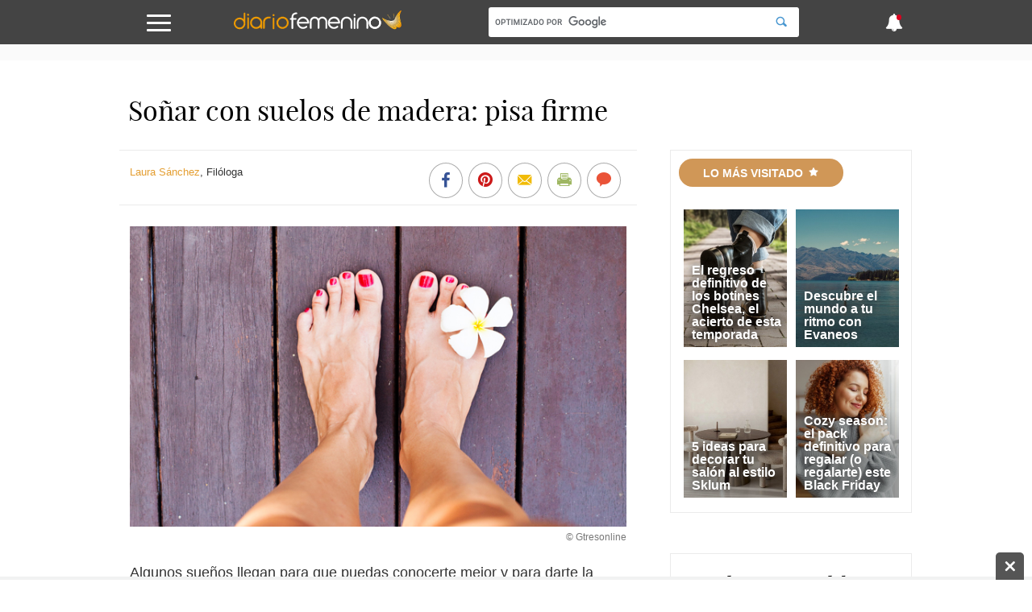

--- FILE ---
content_type: image/svg+xml
request_url: https://static.diariofemenino.com/img/logo-white.svg
body_size: 20044
content:
<svg id="Layer_1" data-name="Layer 1" xmlns="http://www.w3.org/2000/svg" viewBox="0 0 450 60"><defs><style>.cls-1{fill:#fff;}.cls-2{fill:#ec9902;}.cls-3{fill:#ec9800;}.cls-4{fill:#fab621;}.cls-5{fill:#fabe3a;}.cls-6{fill:#fbc54d;}.cls-7{fill:#fcd680;}.cls-8{fill:#fddd95;}.cls-9{fill:#fde4aa;}.cls-10{fill:#f9ab08;}.cls-11{fill:#fcd06f;}.cls-12{fill:#fbcc63;}.cls-13{fill:#fbc958;}.cls-14{fill:#feebc3;}.cls-15{fill:#f9ad0c;}.cls-16{fill:#f79503;}.cls-17{fill:#fef3db;}</style></defs><title>Artboard 1</title><path class="cls-1" d="M227.4,23.78l.49-.58a12.33,12.33,0,0,1,6-4,12.71,12.71,0,0,1,15.9,8.28,12.42,12.42,0,0,1,.57,3.78q0,8.62,0,17.26a2.36,2.36,0,0,1-.76,1.91,2.16,2.16,0,0,1-2.44.44,2.2,2.2,0,0,1-1.43-2v-17a9.55,9.55,0,0,0-.35-2.81,8.19,8.19,0,0,0-6.33-5.59,8.11,8.11,0,0,0-9.28,6.06,8.87,8.87,0,0,0-.21,1.62c0,.56,0,1.13,0,1.7V48.2c0,.19,0,.38,0,.57A2.38,2.38,0,0,1,227.8,51a1.88,1.88,0,0,1-.85,0,2.4,2.4,0,0,1-1.79-2.14c0-.21,0-.43,0-.64V31.83a9.6,9.6,0,0,0-.23-2.39,8.1,8.1,0,0,0-15.46-.89,8.3,8.3,0,0,0-.49,2.56c0,.36,0,.71,0,1.07v16c0,.19,0,.38,0,.57a2.31,2.31,0,0,1-4.61.12c0-.14,0-.28,0-.43,0-5.75,0-11.5,0-17.26a12.67,12.67,0,0,1,7.74-11.6,12.54,12.54,0,0,1,4.56-1,12.33,12.33,0,0,1,10.18,4.55l.48.53Z"/><path class="cls-1" d="M257,37.16a9,9,0,0,0,.56,2A11.72,11.72,0,0,0,265.27,46a11.34,11.34,0,0,0,9.78-1.77c.27-.19.51-.42.78-.62a2.32,2.32,0,0,1,3.67,1.42,2.2,2.2,0,0,1-.78,2.23,15,15,0,0,1-3.43,2.24A15.64,15.64,0,0,1,269.84,51a16.59,16.59,0,0,1-7-.84,15.89,15.89,0,0,1-6.57-4.45,14.79,14.79,0,0,1-3.73-7.07c-1.3-6.43.41-11.89,5.41-16.22a15.23,15.23,0,0,1,7.63-3.54A16.31,16.31,0,0,1,283.46,29a16,16,0,0,1,1.06,5.84,2.28,2.28,0,0,1-1.62,2.25,2,2,0,0,1-.55.1c-.21,0-.43,0-.64,0H257Zm22.68-4.68c-.12-.47-.2-.86-.32-1.23a11.54,11.54,0,0,0-13.72-7.66A11.72,11.72,0,0,0,257,32.17a2.25,2.25,0,0,0,0,.37h22.19A4.26,4.26,0,0,0,279.67,32.48Z"/><path class="cls-1" d="M174.88,37.16a1.18,1.18,0,0,0,.06.73,11.31,11.31,0,0,0,3.7,5.77A10.94,10.94,0,0,0,186,46.4a11.39,11.39,0,0,0,5.29-1.16,10.19,10.19,0,0,0,2.17-1.46,2.47,2.47,0,0,1,1.21-.57,2.34,2.34,0,0,1,2.44,1.21,2.39,2.39,0,0,1-.39,2.7,2.83,2.83,0,0,1-.37.32,15.2,15.2,0,0,1-7.53,3.4,16.15,16.15,0,0,1-18.42-12.06,17.56,17.56,0,0,1-.39-5.36,15,15,0,0,1,2.44-7.25,16.25,16.25,0,0,1,8.48-6.69,15.42,15.42,0,0,1,4.66-.81,16.68,16.68,0,0,1,5.74.79,16.14,16.14,0,0,1,6.94,4.64A15.41,15.41,0,0,1,202.09,32a17.62,17.62,0,0,1,.22,2.9,2.3,2.3,0,0,1-2.3,2.3H174.88Zm0-4.67a2.31,2.31,0,0,0,.83,0h21.38l.37-.06a11.58,11.58,0,0,0-19.88-5.42C176.05,28.71,174.84,31.15,174.88,32.49Z"/><path class="cls-2" d="M28.52,25.68c0-.39,0-.65,0-.9V10.57a4.42,4.42,0,0,1,0-.63A2.13,2.13,0,0,1,30.1,8a2.06,2.06,0,0,1,2.31.64,1.92,1.92,0,0,1,.53,1.28v.5q0,13.07,0,26.14a14.27,14.27,0,0,1-1.45,6.59,15.36,15.36,0,0,1-15.6,8.66A14.47,14.47,0,0,1,8.69,49.1,15.5,15.5,0,0,1,3,41.64a15.1,15.1,0,0,1-.82-4.52,16.38,16.38,0,0,1,.66-5.26,15.42,15.42,0,0,1,5-7.28,14.34,14.34,0,0,1,6.51-3.14,16.5,16.5,0,0,1,4.81-.23,15,15,0,0,1,5.66,1.69,15.33,15.33,0,0,1,3.26,2.38Zm0,10.84a11,11,0,1,0-11,11A11,11,0,0,0,28.54,36.52Z"/><path class="cls-2" d="M73.15,47.92a2.72,2.72,0,0,0-1.23-.51,1.19,1.19,0,0,1-.86.64,1.51,1.51,0,0,0-.42.25A15,15,0,0,1,64,50.88a15.76,15.76,0,0,1-12.23-3.12,16.3,16.3,0,0,1-5.35-7,15.78,15.78,0,0,1-1-5.26,16.57,16.57,0,0,1,.93-6.21,16.32,16.32,0,0,1,5-7A14.81,14.81,0,0,1,58.7,18.9,15.86,15.86,0,0,1,70,21a16.15,16.15,0,0,1,7.2,9.26,15.24,15.24,0,0,1,.63,4.34c0,4.66,0,9.33,0,14a2.37,2.37,0,0,1-.63,1.75,2.19,2.19,0,0,1-2.47.61,2.21,2.21,0,0,1-1.54-2A7.85,7.85,0,0,1,73.15,47.92ZM61.59,23.31A11.55,11.55,0,1,0,73.14,34.84,11.48,11.48,0,0,0,61.59,23.31Z"/><path class="cls-2" d="M147.89,34.86a15.62,15.62,0,0,1-1.38,6.71A16.46,16.46,0,0,1,135,50.74a17.16,17.16,0,0,1-5,.23,14.75,14.75,0,0,1-6.12-1.9,16.21,16.21,0,0,1-7.75-9.66,16.46,16.46,0,0,1-.57-6,14.6,14.6,0,0,1,1.49-5.58A16.17,16.17,0,0,1,128.16,19a15.79,15.79,0,0,1,5.65-.23c5.92.8,10.05,4.09,12.68,9.34A14.25,14.25,0,0,1,147.89,34.86ZM131.71,23.31a11.55,11.55,0,1,0,11.58,11.52A11.61,11.61,0,0,0,131.71,23.31Z"/><path class="cls-1" d="M378.39,18.7l.48.52c1.1,1.2,2.19,2.42,3.29,3.62a6.75,6.75,0,0,0,.67.64l5,4.15a15,15,0,0,0,1.37,1c1.16.77,2.34,1.53,3.51,2.28a.83.83,0,0,1,.42.62,16.93,16.93,0,0,1-.83,9.42,16.18,16.18,0,0,1-4,5.77,15.31,15.31,0,0,1-7.62,4,17.38,17.38,0,0,1-5.09.25,16,16,0,0,1-14.17-12.71,15.8,15.8,0,0,1,4.92-15.36A15.28,15.28,0,0,1,373.57,19,18,18,0,0,1,378.39,18.7Zm-1.19,4.61a11.55,11.55,0,1,0,11.54,11.53A11.47,11.47,0,0,0,377.2,23.31Z"/><path class="cls-1" d="M328.85,40.54c0-2.35,0-4.69,0-7a15,15,0,0,1,10-14,14.19,14.19,0,0,1,4.52-.8,19.6,19.6,0,0,1,3.75.25A14.33,14.33,0,0,1,353.68,22a15.33,15.33,0,0,1,4.57,6.16,14.17,14.17,0,0,1,1,5.19c0,5.07,0,10.14,0,15.21a2.37,2.37,0,0,1-.7,1.8,2.18,2.18,0,0,1-2.48.51,2.25,2.25,0,0,1-1.47-2c0-.21,0-.42,0-.64V34.17a13.33,13.33,0,0,0-.23-2.75,10.27,10.27,0,0,0-3.61-5.8,9.72,9.72,0,0,0-5.84-2.29,11.67,11.67,0,0,0-4.69.59,10.5,10.5,0,0,0-6.63,8,14.34,14.34,0,0,0-.14,2.27c0,4.66,0,9.33,0,14,0,.22,0,.43,0,.64A2.3,2.3,0,0,1,331.39,51a2.33,2.33,0,0,1-2.46-1.64,3.43,3.43,0,0,1-.08-.91C328.84,45.84,328.85,43.19,328.85,40.54Z"/><path class="cls-1" d="M286.79,40.53c0-2.34,0-4.68,0-7a15,15,0,0,1,10-14,14.19,14.19,0,0,1,4.52-.8,19.55,19.55,0,0,1,3.74.25A14.31,14.31,0,0,1,311.63,22a15.31,15.31,0,0,1,4.56,6.16,14.21,14.21,0,0,1,1,5.19c0,5.07,0,10.14,0,15.21a2.4,2.4,0,0,1-.69,1.8,2.2,2.2,0,0,1-2.49.51,2.22,2.22,0,0,1-1.46-2c0-.21,0-.42,0-.64V34.17a12.67,12.67,0,0,0-.23-2.75,10.27,10.27,0,0,0-3.61-5.8,9.72,9.72,0,0,0-5.84-2.29,11.64,11.64,0,0,0-4.68.59,10.53,10.53,0,0,0-6.64,8,14.34,14.34,0,0,0-.14,2.27q0,7,0,14v.64a2.31,2.31,0,0,1-4.52.53,3.43,3.43,0,0,1-.09-.91Z"/><path class="cls-1" d="M155.53,26.79H153.3a2,2,0,0,1-1.57-.7,2.08,2.08,0,0,1-.45-2.3,2.11,2.11,0,0,1,1.89-1.39c.5,0,1,0,1.5,0h.8a2.84,2.84,0,0,0,.06-.44c0-.76,0-1.52,0-2.28a17.34,17.34,0,0,1,.7-4.4A10,10,0,0,1,163,8.36a17.73,17.73,0,0,1,5.88-.78,2.19,2.19,0,0,1,.47,4.28,4,4,0,0,1-1,.12,11.59,11.59,0,0,0-2.88.35,6.82,6.82,0,0,0-5.27,5.53,11.9,11.9,0,0,0-.28,2.6v1.88c.24,0,.44,0,.65,0q2.91,0,5.82,0a2.23,2.23,0,0,1,1.77.75,2.07,2.07,0,0,1,.39,2.31,2,2,0,0,1-1.93,1.34c-1.77,0-3.55,0-5.32,0H160c0,.15-.06.28-.07.41s0,.43,0,.64v21c0,.19,0,.38,0,.57a2.2,2.2,0,0,1-4.4,0V26.79Z"/><path class="cls-2" d="M79.77,40.37c0-2.32,0-4.64,0-7A15,15,0,0,1,90.22,19.19a14.17,14.17,0,0,1,4-.66c1.24,0,2.47,0,3.7,0A2.32,2.32,0,0,1,98.76,23a2.8,2.8,0,0,1-1.18.2H94.81a11.13,11.13,0,0,0-3.14.44,10.45,10.45,0,0,0-7.14,8.26,16.16,16.16,0,0,0-.14,2.41c0,4.61,0,9.23,0,13.84,0,.19,0,.38,0,.57a2.3,2.3,0,0,1-2,2.21,2.33,2.33,0,0,1-2.47-1.6,3.21,3.21,0,0,1-.1-1Q79.76,44.35,79.77,40.37Z"/><path class="cls-3" d="M37.84,35.74V22.47a2.11,2.11,0,0,1,1.48-2,2.17,2.17,0,0,1,2.47.78,1.74,1.74,0,0,1,.39.9c0,.3,0,.61,0,.92V48.36a6,6,0,0,1,0,.85,2.19,2.19,0,0,1-4.18.56,2.77,2.77,0,0,1-.16-.69,5.58,5.58,0,0,1,0-.71Z"/><path class="cls-1" d="M321,36.08V22.88a2.13,2.13,0,0,1,1.5-2,2.16,2.16,0,0,1,2.42.74,1.74,1.74,0,0,1,.42,1,8.08,8.08,0,0,1,0,.85V48.81c0,.26,0,.52,0,.78a2.19,2.19,0,0,1-4.19.59,1.94,1.94,0,0,1-.15-.62,5.56,5.56,0,0,1,0-.71Z"/><path class="cls-3" d="M105.61,36.51V23.31a2.18,2.18,0,0,1,4-1.12,2.1,2.1,0,0,1,.34,1c0,.21,0,.42,0,.63V49.23a6,6,0,0,1,0,.85,2.19,2.19,0,0,1-4.21.46,2.53,2.53,0,0,1-.13-.62c0-.21,0-.42,0-.64Z"/><path class="cls-4" d="M434.57,44.92c0,.24,0,.48,0,.72a2.86,2.86,0,0,0-.58.21,28.48,28.48,0,0,1-3.83,1.91,21.6,21.6,0,0,1-6.29,1.47,3,3,0,0,0-.94.24.72.72,0,0,1-.25-.07c-1.12-.71-2.24-1.43-3.35-2.16a3.29,3.29,0,0,1-.41-.33l.38-.34a4.23,4.23,0,0,0,.81.15,28.78,28.78,0,0,0,5.79-.32,24.31,24.31,0,0,0,4.73-1.57A17.3,17.3,0,0,0,433.7,43a23.84,23.84,0,0,0,2.07-1.69,16.23,16.23,0,0,0,1.63-1.78,20.23,20.23,0,0,0,2.52-3.89,19.53,19.53,0,0,0,1.43-3.94,18,18,0,0,0,.55-3.24,20.34,20.34,0,0,0-.29-5,22.12,22.12,0,0,0-1.46-4.68,18.63,18.63,0,0,0-3.62-5.39,4.57,4.57,0,0,1-.38-.49,2.81,2.81,0,0,1,.19-.39c.47-.65,1-1.29,1.43-1.94.6.7,1.21,1.39,1.8,2.1a19,19,0,0,1,2.29,3.39c.37.72.73,1.44,1.09,2.17a.46.46,0,0,0,.49.29,3.35,3.35,0,0,1,.07.44,36.7,36.7,0,0,0,.87,6.93c.25,1.11.48,2.22.71,3.33,0,.21,0,.42.06.62-.34,0-.44.3-.5.56-.14.54-.27,1.09-.36,1.65a17.77,17.77,0,0,1-1.54,4.56,21.17,21.17,0,0,1-2.61,4.26c-.55.7-1.13,1.39-1.71,2.07a5.37,5.37,0,0,1-.64.62l-2.14,1.75a1.38,1.38,0,0,0-.21.38l-.88-.75s0-.21-.12-.06Z"/><path class="cls-5" d="M436.15,12.9a4.57,4.57,0,0,0,.38.49,18.63,18.63,0,0,1,3.62,5.39,22.12,22.12,0,0,1,1.46,4.68,20.34,20.34,0,0,1,.29,5,18,18,0,0,1-.55,3.24,19.53,19.53,0,0,1-1.43,3.94,20.23,20.23,0,0,1-2.52,3.89,16.23,16.23,0,0,1-1.63,1.78A23.84,23.84,0,0,1,433.7,43a17.3,17.3,0,0,1-3.06,1.85,24.31,24.31,0,0,1-4.73,1.57,28.78,28.78,0,0,1-5.79.32,4.23,4.23,0,0,1-.81-.15l-.38.34a1.34,1.34,0,0,1-.32-.14l-3.45-2.92a.48.48,0,0,1,.57-.14c.57.17,1.14.36,1.71.51a20.81,20.81,0,0,0,3.25.55,14.65,14.65,0,0,0,2.73,0,16.54,16.54,0,0,0,2-.27,17.38,17.38,0,0,0,5.89-2.29,18.72,18.72,0,0,0,2.23-1.63c.62-.54,1.21-1.13,1.79-1.72a16.47,16.47,0,0,0,2.82-4.12,15.18,15.18,0,0,0,1.24-3.44,15.92,15.92,0,0,0,.51-2.89,19.42,19.42,0,0,0-.31-5,18,18,0,0,0-1.48-4.38,19.94,19.94,0,0,0-2.81-4.13c-.1-.11-.32-.13-.48-.19A8.75,8.75,0,0,1,436.15,12.9Z"/><path class="cls-6" d="M434.85,14.74c.16.06.38.08.48.19a19.94,19.94,0,0,1,2.81,4.13,18,18,0,0,1,1.48,4.38,19.42,19.42,0,0,1,.31,5,15.92,15.92,0,0,1-.51,2.89,15.18,15.18,0,0,1-1.24,3.44,16.47,16.47,0,0,1-2.82,4.12c-.58.59-1.17,1.18-1.79,1.72a18.72,18.72,0,0,1-2.23,1.63,17.38,17.38,0,0,1-5.89,2.29,16.54,16.54,0,0,1-2,.27,14.65,14.65,0,0,1-2.73,0,20.81,20.81,0,0,1-3.25-.55c-.57-.15-1.14-.34-1.71-.51a.48.48,0,0,0-.57.14c-.67-.54-1.35-1.07-2-1.62s-1.26-1-1.84-1.56-1.24-1.29-1.84-2q-1.72-1.87-3.43-3.78c-.22-.24-.41-.5-.61-.76a.48.48,0,0,0,.17-.63c-.13-.42-.3-.83-.42-1.26a14.14,14.14,0,0,1-.79-4.78c0-.59,0-1.19,0-1.78.42-.05.73.22,1.08.39,0,.39,0,.78,0,1.17a12.14,12.14,0,0,0,.38,3.18,15.66,15.66,0,0,0,2.62,5.93,11.46,11.46,0,0,0,1.48,1.78c.64.59,1.2,1.25,1.89,1.78a18.71,18.71,0,0,0,3.29,2,14.67,14.67,0,0,0,3.64,1.2c.53.12,1.07.09,1.59.21a6.21,6.21,0,0,0,1.42.13,13.79,13.79,0,0,0,2.22-.14c.59-.1,1.18-.17,1.76-.31a16.67,16.67,0,0,0,5.11-2.1,16.24,16.24,0,0,0,2.35-1.77,14.58,14.58,0,0,0,1.88-2A19.66,19.66,0,0,0,437,34.19a15.49,15.49,0,0,0,1.34-4,5.86,5.86,0,0,0,.23-1.77,2.16,2.16,0,0,1,.1-.61,4.27,4.27,0,0,0,0-1.78,6.17,6.17,0,0,1-.08-.62c-.08-.65-.1-1.31-.24-1.94A18.14,18.14,0,0,0,437,19.71a20.42,20.42,0,0,0-2.75-4.06A1.81,1.81,0,0,1,434.85,14.74Z"/><path class="cls-7" d="M431.71,20.32a7.28,7.28,0,0,1,.85-2c.26.33.54.65.77,1a12.44,12.44,0,0,1,1.4,2.59,11.7,11.7,0,0,1,.91,4.52,15,15,0,0,1-.18,3.21,12.44,12.44,0,0,1-.88,2.71,15.51,15.51,0,0,1-1.94,3.21,14.76,14.76,0,0,1-1.88,1.91,13.29,13.29,0,0,1-3.6,2.12,15.87,15.87,0,0,1-5.22,1.06c-.49,0-.95-.16-1.41-.16a8.68,8.68,0,0,1-2.28-.43A12.29,12.29,0,0,1,414,38c-.44-.35-.86-.74-1.32-1.07a2.15,2.15,0,0,1-.62-.62,1.87,1.87,0,0,0-.41-.48,7.48,7.48,0,0,1-1.41-1.94,12.81,12.81,0,0,1-1.66-4.42c-.09-.63-.39-1.26-.09-1.91l1.61.38a6.47,6.47,0,0,0,.06,1.25,15.35,15.35,0,0,0,1.27,3.53,20,20,0,0,0,2,2.73,2.25,2.25,0,0,0,.41.34c.14.11.3.21.43.33a9.84,9.84,0,0,0,4.28,2.34,7.39,7.39,0,0,0,2.1.42c.5,0,1,.15,1.5.15a14.3,14.3,0,0,0,1.59-.17,4.51,4.51,0,0,0,.53-.08,13.73,13.73,0,0,0,3.51-1.3,12,12,0,0,0,3.58-2.94,10.84,10.84,0,0,0,1.75-2.9,10,10,0,0,0,.85-3.27,13.36,13.36,0,0,0-.13-3.57,14.12,14.12,0,0,0-1.47-3.93A.81.81,0,0,0,431.71,20.32Z"/><path class="cls-8" d="M431.71,20.32a.81.81,0,0,1,.68.51,14.12,14.12,0,0,1,1.47,3.93,13.36,13.36,0,0,1,.13,3.57,10,10,0,0,1-.85,3.27,10.84,10.84,0,0,1-1.75,2.9,12,12,0,0,1-3.58,2.94,13.73,13.73,0,0,1-3.51,1.3,4.51,4.51,0,0,1-.53.08,14.3,14.3,0,0,1-1.59.17c-.5,0-1-.16-1.5-.15a7.39,7.39,0,0,1-2.1-.42,9.84,9.84,0,0,1-4.28-2.34c-.13-.12-.29-.22-.43-.33a2.25,2.25,0,0,1-.41-.34,20,20,0,0,1-2-2.73,15.35,15.35,0,0,1-1.27-3.53,6.47,6.47,0,0,1-.06-1.25l1.62.36c.06.26.13.52.17.78a8.91,8.91,0,0,0,2,4.32,10.45,10.45,0,0,0,2.81,2.48,9.44,9.44,0,0,0,4,1.34A11.37,11.37,0,0,0,424.2,37a9.14,9.14,0,0,0,2.68-1,10.52,10.52,0,0,0,5.54-9.2,14,14,0,0,0-.22-1.95,6.52,6.52,0,0,0-1-2.58c-.06-.1-.18-.15-.27-.22A6.05,6.05,0,0,1,431.71,20.32Z"/><path class="cls-9" d="M431,22.12c.09.07.21.12.27.22a6.52,6.52,0,0,1,1,2.58,14,14,0,0,1,.22,1.95,10.52,10.52,0,0,1-5.54,9.2,9.14,9.14,0,0,1-2.68,1,11.37,11.37,0,0,1-3.39.14,9.44,9.44,0,0,1-4-1.34A10.45,10.45,0,0,1,414,33.36a8.91,8.91,0,0,1-2-4.32c0-.26-.11-.52-.17-.78l2.16.52a8.65,8.65,0,0,0,2,3.9,8.5,8.5,0,0,0,4.48,2.43,17,17,0,0,0,2.94.1,8.15,8.15,0,0,0,4.45-2.3c.16-.18.34-.34.51-.51A9.82,9.82,0,0,0,430.21,29a.29.29,0,0,0,0-.09,12.1,12.1,0,0,0,.2-2.48,11.64,11.64,0,0,0-.25-1.31c0-.12-.2-.2-.31-.29.12-.37.22-.74.37-1.09C430.47,23.18,430.72,22.65,431,22.12Z"/><path class="cls-10" d="M435.44,45.69a1.38,1.38,0,0,1,.21-.38l2.14-1.75a5.37,5.37,0,0,0,.64-.62c.58-.68,1.16-1.37,1.71-2.07a21.17,21.17,0,0,0,2.61-4.26,17.77,17.77,0,0,0,1.54-4.56c.09-.56.22-1.11.36-1.65.06-.26.16-.53.5-.56.6,2.22,1.21,4.43,1.81,6.65a1.36,1.36,0,0,1,0,.35c-.28.1-.37.37-.49.61-.63,1.28-1.3,2.55-2.05,3.77a21.21,21.21,0,0,1-2.49,3.25,3.12,3.12,0,0,0-.43.46A6.29,6.29,0,0,1,440,46.5c-.39.3-.85.6-.91,1.17A6.42,6.42,0,0,1,435.44,45.69Z"/><path class="cls-11" d="M408.51,27.52c-.3.65,0,1.28.09,1.91a12.81,12.81,0,0,0,1.66,4.42,7.48,7.48,0,0,0,1.41,1.94,1.87,1.87,0,0,1,.41.48,2.15,2.15,0,0,0,.62.62c.46.33.88.72,1.32,1.07A12.29,12.29,0,0,0,418.25,40a8.68,8.68,0,0,0,2.28.43c.46,0,.92.17,1.41.16a15.87,15.87,0,0,0,5.22-1.06,13.29,13.29,0,0,0,3.6-2.12,14.76,14.76,0,0,0,1.88-1.91,15.51,15.51,0,0,0,1.94-3.21,12.44,12.44,0,0,0,.88-2.71,15,15,0,0,0,.18-3.21,11.7,11.7,0,0,0-.91-4.52,12.44,12.44,0,0,0-1.4-2.59c-.23-.34-.51-.66-.77-1a1.73,1.73,0,0,1,.54-1.08,15,15,0,0,1,2.71,4.28,19.75,19.75,0,0,1,1.09,5c.11.93-.23,1.83-.21,2.76a16,16,0,0,1-1.8,4.92,14.12,14.12,0,0,1-3.44,4.06,14.82,14.82,0,0,1-8,3.38,12.59,12.59,0,0,1-4.53-.3c-.4-.11-.8-.25-1.2-.35a12.17,12.17,0,0,1-3.41-1.53,15,15,0,0,1-3-2.43,13.54,13.54,0,0,1-2.9-4.35A13.83,13.83,0,0,1,407.26,27l.79.33Z"/><path class="cls-12" d="M407.26,27a13.83,13.83,0,0,0,1.15,5.74,13.54,13.54,0,0,0,2.9,4.35,15,15,0,0,0,3,2.43A12.17,12.17,0,0,0,417.69,41c.4.1.8.24,1.2.35a12.59,12.59,0,0,0,4.53.3,14.82,14.82,0,0,0,8-3.38,14.12,14.12,0,0,0,3.44-4.06,16,16,0,0,0,1.8-4.92c0-.93.32-1.83.21-2.76a19.75,19.75,0,0,0-1.09-5,15,15,0,0,0-2.71-4.28c0-.38.36-.6.55-.89.19.23.39.45.57.69a16,16,0,0,1,3,5.68A15.77,15.77,0,0,1,437.8,27a13.21,13.21,0,0,1-.15,1.77c-.09.59-.18,1.18-.31,1.76a15.39,15.39,0,0,1-2.25,5.13,16.65,16.65,0,0,1-2.15,2.52,15,15,0,0,1-3.61,2.61A16.28,16.28,0,0,1,426.51,42a13,13,0,0,1-3.86.65c-.51,0-1,0-1.53,0a15.05,15.05,0,0,1-7.18-2.21,20.25,20.25,0,0,1-3.24-2.52c-.25-.25-.42-.58-.67-.83a14.77,14.77,0,0,1-2-2.87,15.53,15.53,0,0,1-1.27-3.34,9.21,9.21,0,0,1-.43-3.09c0-.39,0-.78,0-1.16Z"/><path class="cls-13" d="M406.37,26.57c0,.38,0,.77,0,1.16a9.21,9.21,0,0,0,.43,3.09,15.53,15.53,0,0,0,1.27,3.34A14.77,14.77,0,0,0,410,37c.25.25.42.58.67.83a20.25,20.25,0,0,0,3.24,2.52,15.05,15.05,0,0,0,7.18,2.21c.51,0,1,0,1.53,0a13,13,0,0,0,3.86-.65,16.28,16.28,0,0,0,2.82-1.13,15,15,0,0,0,3.61-2.61,16.65,16.65,0,0,0,2.15-2.52,15.39,15.39,0,0,0,2.25-5.13c.13-.58.22-1.17.31-1.76A13.21,13.21,0,0,0,437.8,27a15.77,15.77,0,0,0-.62-4.32,16,16,0,0,0-3-5.68c-.18-.24-.38-.46-.57-.69l.55-.69A20.42,20.42,0,0,1,437,19.71a18.14,18.14,0,0,1,1.33,3.79c.14.63.16,1.29.24,1.94a6.17,6.17,0,0,0,.08.62,4.27,4.27,0,0,1,0,1.78,2.16,2.16,0,0,0-.1.61,5.86,5.86,0,0,1-.23,1.77,15.49,15.49,0,0,1-1.34,4,19.66,19.66,0,0,1-1.86,2.94,14.58,14.58,0,0,1-1.88,2,16.24,16.24,0,0,1-2.35,1.77,16.67,16.67,0,0,1-5.11,2.1c-.58.14-1.17.21-1.76.31a13.79,13.79,0,0,1-2.22.14,6.21,6.21,0,0,1-1.42-.13c-.52-.12-1.06-.09-1.59-.21a14.67,14.67,0,0,1-3.64-1.2,18.71,18.71,0,0,1-3.29-2c-.69-.53-1.25-1.19-1.89-1.78a11.46,11.46,0,0,1-1.48-1.78,15.66,15.66,0,0,1-2.62-5.93,12.14,12.14,0,0,1-.38-3.18c0-.39,0-.78,0-1.17Z"/><path class="cls-14" d="M429.87,24.81c.11.09.28.17.31.29a11.64,11.64,0,0,1,.25,1.31,12.1,12.1,0,0,1-.2,2.48.29.29,0,0,1,0,.09,9.82,9.82,0,0,1-1.89,3.42c-.17.17-.35.33-.51.51a8.15,8.15,0,0,1-4.45,2.3,17,17,0,0,1-2.94-.1,8.5,8.5,0,0,1-4.48-2.43,8.65,8.65,0,0,1-2-3.9c.4.07.8.14,1.19.24.56.14,1.12.31,1.68.47,0,.27,0,.54.17.77a8.5,8.5,0,0,0,1.47,1.53,5.37,5.37,0,0,0,3.31,1.11h.89a4.73,4.73,0,0,0,1.81-.41,5.62,5.62,0,0,0,2.32-1.76,5.34,5.34,0,0,0,1.35-3.41,2.39,2.39,0,0,1,.28-.35,3.36,3.36,0,0,0,1.09-1.6A2,2,0,0,1,429.87,24.81Z"/><path class="cls-2" d="M107.81,11.85a2.71,2.71,0,0,1,2.73,2.75,2.75,2.75,0,1,1-2.73-2.75Z"/><path class="cls-1" d="M320.45,14.14a2.8,2.8,0,0,1,2.76-2.74,2.83,2.83,0,0,1,2.73,2.77,2.79,2.79,0,0,1-2.76,2.73A2.75,2.75,0,0,1,320.45,14.14Z"/><path class="cls-2" d="M42.77,13.72a2.76,2.76,0,0,1-5.51,0,2.76,2.76,0,1,1,5.51,0Z"/><path class="cls-15" d="M422.94,49.47a3,3,0,0,1,.94-.24,21.6,21.6,0,0,0,6.29-1.47A28.48,28.48,0,0,0,434,45.85a2.86,2.86,0,0,1,.58-.21,5.16,5.16,0,0,1-.64,4.44c-.24.25-.45.56-.7.8a4.75,4.75,0,0,1-3.2,1.2,4.62,4.62,0,0,1-2.86-.54c-.91-.38-1.83-.74-2.74-1.13A3.93,3.93,0,0,1,422.94,49.47Z"/><path class="cls-16" d="M439,47.67c.06-.57.52-.87.91-1.17a6.29,6.29,0,0,0,1.56-1.57,3.12,3.12,0,0,1,.43-.46,21.21,21.21,0,0,0,2.49-3.25c.75-1.22,1.42-2.49,2.05-3.77.12-.24.21-.51.49-.61,0,0,0,0,0,.07a36.18,36.18,0,0,1,.58,4,6.81,6.81,0,0,1-1.82,4.82,6.64,6.64,0,0,1-5.7,2.17A6.16,6.16,0,0,1,439,47.67Z"/><path class="cls-16" d="M440,7.57a7.79,7.79,0,0,1,.52-.72,35.47,35.47,0,0,1,3.79-3.56A5.23,5.23,0,0,1,446,2.42c.59-.17,1.18-.37,1.88-.59a3.88,3.88,0,0,1-.19.5,30.5,30.5,0,0,0-2.14,5.11c-.48,1.32-1.06,2.6-1.59,3.9a.8.8,0,0,1-.65-.41,22.11,22.11,0,0,0-2.74-3.06A.74.74,0,0,0,440,7.57Z"/><path class="cls-15" d="M440,7.57a.74.74,0,0,1,.53.3,22.11,22.11,0,0,1,2.74,3.06.8.8,0,0,0,.65.41.82.82,0,0,1,0,.27,15.85,15.85,0,0,0-.44,5.57c0,.45,0,.89,0,1.34a.46.46,0,0,1-.49-.29c-.36-.73-.72-1.45-1.09-2.17a19,19,0,0,0-2.29-3.39c-.59-.71-1.2-1.4-1.8-2.1.35-.51.69-1,1.06-1.53S439.61,8.06,440,7.57Z"/><path class="cls-17" d="M428.09,27.32a5.34,5.34,0,0,1-1.35,3.41,5.62,5.62,0,0,1-2.32,1.76,4.73,4.73,0,0,1-1.81.41h-.89a5.37,5.37,0,0,1-3.31-1.11,8.5,8.5,0,0,1-1.47-1.53c-.2-.23-.15-.5-.17-.77a1.78,1.78,0,0,1,.26,0,7.63,7.63,0,0,0,3.69.48,22.06,22.06,0,0,0,2.81-.38A10.09,10.09,0,0,0,425.1,29a10.79,10.79,0,0,0,1.4-.57,11.57,11.57,0,0,0,1.18-.94A1.48,1.48,0,0,1,428.09,27.32Z"/><path class="cls-4" d="M402.59,31.07A21.77,21.77,0,0,1,399,26.76c-.78-1.4-1.64-2.76-2.47-4.14-.11-.2-.21-.41-.29-.59a.36.36,0,0,1,.47-.23,2.68,2.68,0,0,1,.49.21l5.37,2.84a.47.47,0,0,1,0,.17,10.36,10.36,0,0,0-.14,3.19,13.62,13.62,0,0,0,.31,2A1.18,1.18,0,0,1,402.59,31.07Z"/><path class="cls-5" d="M402.59,31.07a1.18,1.18,0,0,0,.15-.86,13.62,13.62,0,0,1-.31-2,10.36,10.36,0,0,1,.14-3.19.47.47,0,0,0,0-.17,5.3,5.3,0,0,1,1.8.88c0,.59,0,1.19,0,1.78a14.14,14.14,0,0,0,.79,4.78c.12.43.29.84.42,1.26a.48.48,0,0,1-.17.63Z"/><path class="cls-5" d="M414.27,18.67l-2.34-3.16a2,2,0,0,0-1-.86.63.63,0,0,1-.35-.89.74.74,0,0,1,.88-.44.64.64,0,0,1,.55.62,1.85,1.85,0,0,0,.51,1.2l2.06,3C414.65,18.44,414.38,18.51,414.27,18.67Z"/><path class="cls-4" d="M426.65,14.75c0-.35-.11-.7-.14-1.06a2.14,2.14,0,0,0-.42-1.48c-.21-.22-.09-.59.13-.81a.71.71,0,0,1,.82-.14c.31.15.55.53.4.79a4,4,0,0,0-.23,2.17v.53Z"/><path class="cls-14" d="M427.49,18.11a15.37,15.37,0,0,1,.16,4.13c-.14,0-.3,0-.35-.07a1.1,1.1,0,0,1-.25-.55c0-1-.31-2-.22-3l0-.45Z"/><path class="cls-8" d="M414.27,18.67c.11-.16.38-.23.34-.5.36.15.47.52.67.79a13.2,13.2,0,0,1,1.54,2.44h-.59c-.3-.35-.61-.69-.89-1.06s-.66-.89-1-1.35A1.15,1.15,0,0,1,414.27,18.67Z"/><path class="cls-12" d="M427.49,18.11l-.63,0c-.1-.93-.19-1.86-.28-2.8,0-.2-.08-.41.07-.59h.56a2.3,2.3,0,0,1,.13.5c0,.51,0,1,0,1.53S427.45,17.66,427.49,18.11Z"/><path class="cls-17" d="M416.23,21.41h.59c.1.06.24.09.3.17.46.66.9,1.33,1.35,2a.35.35,0,0,1,.06.16c0,.08,0,.21,0,.24a.41.41,0,0,1-.32.06.52.52,0,0,1-.28-.2c-.54-.72-1.06-1.44-1.58-2.16A.71.71,0,0,1,416.23,21.41Z"/><path class="cls-1" d="M434.57,44.92l-.13,0c.11-.15.09,0,.12.06Z"/><path class="cls-1" d="M393.38,34.73A15.41,15.41,0,0,1,392,41.44a16.47,16.47,0,0,1-11.49,9.18,16.9,16.9,0,0,1-5,.22A14.74,14.74,0,0,1,369.38,49a16.08,16.08,0,0,1-8.32-15.63,14.59,14.59,0,0,1,1.48-5.59,16.18,16.18,0,0,1,11.11-8.83,15.56,15.56,0,0,1,5.65-.23c5.93.8,10.05,4.09,12.68,9.34A14.21,14.21,0,0,1,393.38,34.73ZM377.2,23.19a11.54,11.54,0,1,0,11.58,11.52A11.59,11.59,0,0,0,377.2,23.19Z"/></svg>